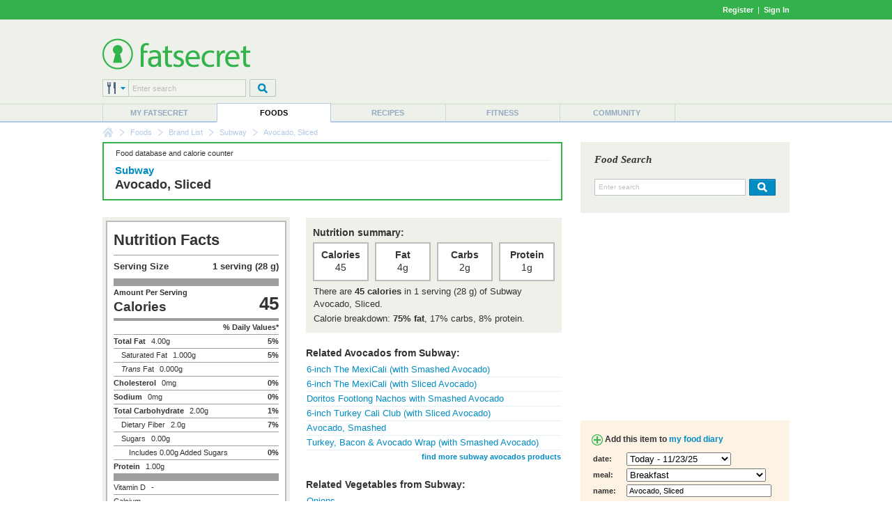

--- FILE ---
content_type: text/html; charset=utf-8
request_url: https://www.google.com/recaptcha/api2/aframe
body_size: 268
content:
<!DOCTYPE HTML><html><head><meta http-equiv="content-type" content="text/html; charset=UTF-8"></head><body><script nonce="zP7Zn4B6loQcnNBfqOD5Dg">/** Anti-fraud and anti-abuse applications only. See google.com/recaptcha */ try{var clients={'sodar':'https://pagead2.googlesyndication.com/pagead/sodar?'};window.addEventListener("message",function(a){try{if(a.source===window.parent){var b=JSON.parse(a.data);var c=clients[b['id']];if(c){var d=document.createElement('img');d.src=c+b['params']+'&rc='+(localStorage.getItem("rc::a")?sessionStorage.getItem("rc::b"):"");window.document.body.appendChild(d);sessionStorage.setItem("rc::e",parseInt(sessionStorage.getItem("rc::e")||0)+1);localStorage.setItem("rc::h",'1763957112515');}}}catch(b){}});window.parent.postMessage("_grecaptcha_ready", "*");}catch(b){}</script></body></html>

--- FILE ---
content_type: text/css
request_url: https://m.ftscrt.com/static/css/food/finder.css
body_size: 630
content:
#content div.finder
{
	border: 2px solid #F6E4B8;
}
#content div.finder div.section
{
	padding-left:10px;
	height:160px;
	background-image:url(../../images/ccard.jpg);
	background-position: right bottom;
	background-repeat:no-repeat;
}
#content div.finder div.section_firefox
{
	padding-left:10px;
	height:160px;
	background-image:url(../../images/firefox/firefox.jpg);
	background-position: left bottom;
	background-repeat:no-repeat;
}
#content div.finder div.heading
{
	background-color:#FFFFDB;
	padding:5px;
}
#content div.finder div.heading div.headingimg
{
	float:left;
	height:30px;
}
#content div.finder h2.finderheading a
{
	color:#CF700F;
	text-transform:none;
}
#content div.finder div.spaced
{
	margin: 5px;
}


--- FILE ---
content_type: application/javascript
request_url: https://m.ftscrt.com/static/script/quicksearchmenu_2.js
body_size: 1749
content:
var fatsecret_multiSearch_enterSearch = 'Enter search';

function multiSearchSetEnterSearchText(newText) {
    fatsecret_multiSearch_enterSearch = newText;
}

function multiSearchDowned(evt, searchTypeList, multiSearchText) {
    if (evt.keyCode == 13) {
        multiSearch(searchTypeList, multiSearchText);
        return false;
    }
    return true;
}

function multiSearch(searchTypeList, multiSearchText) {
    var idx = document.getElementById('searchIndex').value;
    multiSearchForIndex(idx, multiSearchText);
}

function multiSearchForIndex(idx, multiSearchText) {
    var url = multisearchurls[idx];
    var exp = document.getElementById(multiSearchText).value;
    if (exp == fatsecret_multiSearch_enterSearch) exp = '';
    window.location.href = url + encodeURIComponent(exp);
}

function multiOnClick(el) {
    if (el.style.color != '#000000' && el.style.color != 'rgb(0, 0, 0)') {
        el.value = '';
        el.style.color = '#000000';
    }
    else {
        if (navigator.userAgent.indexOf('Chrome') != -1 || navigator.userAgent.indexOf('Apple') != -1)
            el.select();
    }
}

function multiOnFocus(el) {
    if (el.style.color == '#000000' || el.style.color == 'rgb(0, 0, 0)') {
        if (!(navigator.userAgent.indexOf('Chrome') != -1 || navigator.userAgent.indexOf('Apple') != -1))
            el.select();
    }
}

function multiOnBlur(el) {
    if (el.value == '') {
        el.value = fatsecret_multiSearch_enterSearch;
        el.style.color = '#BBB';
    }
}

function quicksearch_onclick() {
    var img = document.getElementById('searchTypeList');
    if (img.src.indexOf('_alt.png') < 0)
        img.src = img.src.replace('.png', '_alt.png');
}

function quicksearch_onhoverout() {
    var img = document.getElementById('searchTypeList');
    img.src = img.src.replace('_alt', '');
}
